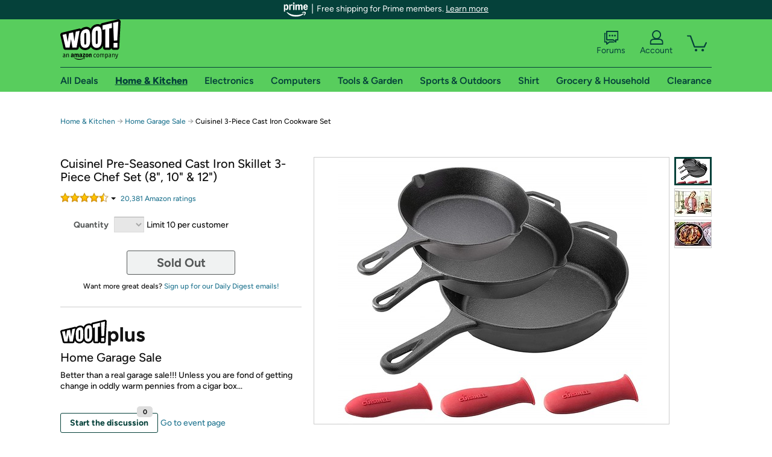

--- FILE ---
content_type: text/xml
request_url: https://sts.us-east-1.amazonaws.com/
body_size: 2042
content:
<AssumeRoleWithWebIdentityResponse xmlns="https://sts.amazonaws.com/doc/2011-06-15/">
  <AssumeRoleWithWebIdentityResult>
    <Audience>us-east-1:9d0ab28f-ed32-4a67-84b0-1a981cafd7fb</Audience>
    <AssumedRoleUser>
      <AssumedRoleId>AROAXUWV4ANCRI2ZNWFVN:cwr</AssumedRoleId>
      <Arn>arn:aws:sts::525508281157:assumed-role/RUM-Monitor-us-east-1-525508281157-0063818041461-Unauth/cwr</Arn>
    </AssumedRoleUser>
    <Provider>cognito-identity.amazonaws.com</Provider>
    <Credentials>
      <AccessKeyId>ASIAXUWV4ANC5N6BIP35</AccessKeyId>
      <SecretAccessKey>VZLPysHcoLS3Td8qdtEfXj5CH8+hZzc1oOhtqnHs</SecretAccessKey>
      <SessionToken>[base64]/LGk+iNMOBfyTFQz7qKQcy8m3rcripRDDpA38Ix6B6zjH6e4G4SDGgZvw6Wum5PSQ3HcocxzwMVCavwWOo2wy/Bb7sFw9D8Rvj9PgOqQlG5kbNDgncmUuaHhOJr+ArBfjz2ThynpAsGdMjLD5CtQxiJjaU+e6tInVC/nOYahQ2+NX6KqzpAhicqpA+1Jbg2kQWIfM8F02C0pm7PTvgeMv1Bm/oIcWBJV5Bv0lLmrZL/eyNGPxr3BffIiquHqp620j+6WydsUIGf+oRWWlpQwu+XN7M+NzdAJGrwBkCHApXXzZbnpZe/v0XwwzKBd/hJsbSDp15uvPJgiu0W2yv00cx0+kGf0Wiq9zPQGzSEb5AQRDCW/Z/LBjqGAs+nyuvJpxRMEThMxPxLwWTXdmSQHF2igG/sKspXlkLljxPwjitNd/EI6aOt8G5AjW9EbTz4HSfvGKDZH2H4wd+t+kEIAJZLXeq61rRvPEM/7s0G4MqNSSgGTwGR5xgmLQArO5eDoakthf5vs8FwvIF0Fp9aIvlSNuZ/VwJDT1sClNTfT77drJAig7xvLT1ooorP9wsMPOXBH7Fgbr4rLerS2ggR0hyw71UO6FGU35t45lqG/A8YQQ40NNEvrOhlG9lZApAGArWlC/3IPFAvWPEd4MPZQez3YhPEKwbaPsQCW0c12mzEpvuw8gu6Kl2LZeaTARt2RCDzdANrUzw8fGRsziReG00=</SessionToken>
      <Expiration>2026-01-14T21:37:42Z</Expiration>
    </Credentials>
    <SubjectFromWebIdentityToken>us-east-1:7a5abc03-4556-cab9-f150-f01ff636ee2a</SubjectFromWebIdentityToken>
  </AssumeRoleWithWebIdentityResult>
  <ResponseMetadata>
    <RequestId>3d54b45e-87d4-4554-b96a-4445a0f4f287</RequestId>
  </ResponseMetadata>
</AssumeRoleWithWebIdentityResponse>
